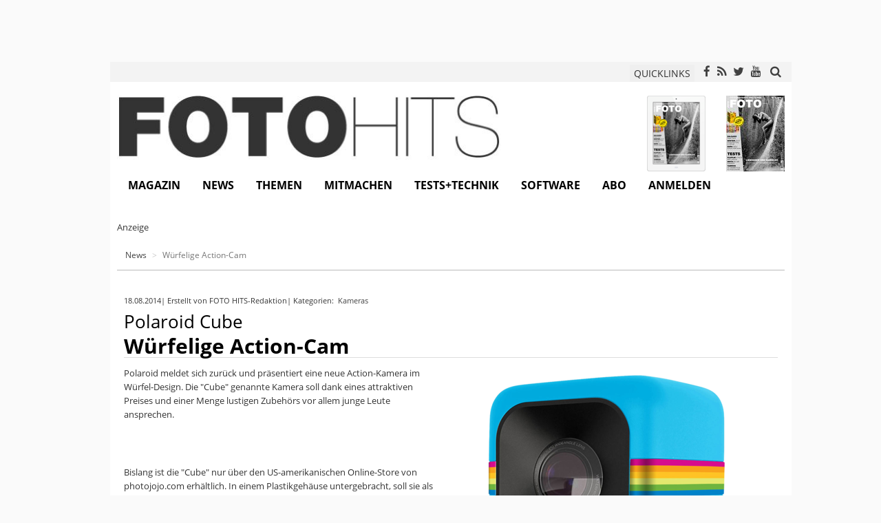

--- FILE ---
content_type: text/html; charset=utf-8
request_url: https://www.fotohits.de/news/artikel/polaroid-cube-wuerfelige-action-cam/
body_size: 11430
content:
<!DOCTYPE html> 
<html xml:lang="de" lang="de"> 
	<head> 
		<meta charset="utf-8"> 
		<!--
	Applied by BetterNet GmbH

	This website is powered by TYPO3 - inspiring people to share!
	TYPO3 is a free open source Content Management Framework initially created by Kasper Skaarhoj and licensed under GNU/GPL.
	TYPO3 is copyright 1998-2018 of Kasper Skaarhoj. Extensions are copyright of their respective owners.
	Information and contribution at https://typo3.org/
-->
		<link rel="shortcut icon" href="/fileadmin/design/Icons/favicon.ico" type="image/x-icon"> 
		<title>Würfelige Action-Cam | FOTO HITS News</title>
		<meta name="date" content="2014-08-18T09:39:00+02:00" />
		<meta name="description" content="&lt;p&gt;Polaroid meldet sich zurück und präsentiert eine neue Action-Kamera im Würfel-Design. Die &quot;Cube&quot; genannte Kamera soll dank eines attraktiven Pre..." />
		<meta property="og:description" content="&lt;p&gt;Polaroid meldet sich zurück und präsentiert eine neue Action-Kamera im Würfel-Design. Die &quot;Cube&quot; genannte Kamera soll dank eines attraktiven Pre..." />
		<meta name="twitter:description" content="&lt;p&gt;Polaroid meldet sich zurück und präsentiert eine neue Action-Kamera im Würfel-Design. Die &quot;Cube&quot; genannte Kamera soll dank eines attraktiven Pre..." />
		<meta property="og:image" content="https://www.fotohits.de/fileadmin/grafik/news/_processed_/8/4/csm_42718-polaroid_cube_357780991a.png" />
		<meta property="og:image:url" content="https://www.fotohits.de/fileadmin/grafik/news/_processed_/8/4/csm_42718-polaroid_cube_357780991a.png" />
		<meta property="og:image:secure_url" content="https://www.fotohits.de/fileadmin/grafik/news/_processed_/8/4/csm_42718-polaroid_cube_357780991a.png" />
		<meta name="twitter:image" content="https://www.fotohits.de/fileadmin/grafik/news/_processed_/8/4/csm_42718-polaroid_cube_357780991a.png" />
		<meta name="twitter:title" content="Würfelige Action-Cam" />
		<meta name="twitter:card" content="summary_large_image" />
		<meta name="twitter:site" content="@fotohitsmagazin" />
		<meta name="twitter:creator" content="@fotohitsmagazin" />
		<meta property="fb:app_id" content="200345503741802" />
		<meta property="og:title" content="Würfelige Action-Cam | FOTO HITS Magazin" />
		<meta property="og:type" content="article" />
		<meta property="og:url" content="https://www.fotohits.de/news/artikel/polaroid-cube-wuerfelige-action-cam/" />
		<meta property="og:site_name" content="FOTO HITS Magazin" />
		<meta property="og:locale" content="de_DE" />
		<meta name="viewport" content="width=device-width, initial-scale=1"> 
		<meta name="robots" content="index,follow"> 
		<meta name="google" content="notranslate"> 
		<meta name="apple-mobile-web-app-capable" content="no"> 
		<meta name="keywords" content="Fotonews,Fotozeitschrift,Fotografie,Fotopraxis,Kameratest,Fotomagazin,Fotohits,Fototipps,Fotoveranstaltung"> 
		<meta http-equiv="X-UA-Compatible" content="IE=edge"> 
		<meta name="compatible" content="IE=edge"> 
		<link rel="stylesheet" type="text/css" href="/typo3temp/compressor/merged-011f220807a9d28dff227c72751487d2-134a090a650955fcec6ada78e502c5cd.css.gzip?1764085270" media="all"> 
		<link rel="apple-touch-icon-precomposed" href="/fileadmin/design/Icons/apple-touch-icon-precomposed.png" />
		<link rel="canonical" href="https://www.fotohits.de/news/artikel/polaroid-cube-wuerfelige-action-cam/" />
		<link rel="manifest" href="/manifest.json" />
		<script>window._epn = {campaign: 5338812991};</script>
		<link href="/fileadmin/extensions/solr/jquery-ui.custom.css?1392369437" rel="stylesheet" type="text/css" media="all" />
		 </head>
	<body> 
		<html > 
			<div class="body-bg"> 
				<div id="ranID" data-random="574667"></div>
				<script>
            const adRandom = document.getElementById("ranID").dataset.random % 2;
        </script>
				<section id="fireplace" class="banner"> 
					<div class="ad_left"> 
						<div id="ad496407"> 
							<ins class="revive-banner" data-revive-zoneid="42" data-revive-id="79932f2627b719eb24e4689bf4e83fdc" data-revive-block="1"></ins>
							 </div>
						 </div>
					<div class="ad_top"> 
						<div id="ad474838" style="height: 90px"> 
							<ins class="revive-banner" data-revive-zoneid="6" data-revive-id="79932f2627b719eb24e4689bf4e83fdc" data-revive-block="1"></ins>
							 </div>
						 </div>
					<div class="ad_right"> 
						<div id="ad427780"> 
							<ins class="revive-banner" data-revive-zoneid="19" data-revive-id="79932f2627b719eb24e4689bf4e83fdc" data-revive-block="1"></ins>
							 </div>
						 </div>
					 </section>
				<header class="container" id="site-header"> 
					<div class="row" id="site-header-meta"> 
						<div class="col-xs-2 col-sm-2 col-md-2 col-lg-2"> 
							<div style="position: absolute; top: 3px;"> 
								<div class="navbar-header navbar-header-main"> 
									<button type="button" class="navbar-toggle navbar-toggle-menu" data-toggle="collapse" data-target=".navbar-collapse"> <span class="glyphicon glyphicon-list"></span> <span class="sr-only">Toggle navigation</span> </button>
									 </div>
								 </div>
							 </div>
						<div class="col-xs-10 col-sm-10 col-md-10 col-lg-10 text-right"> 
							<button class="btn btn-xs" data-toggle="modal" data-target="#quicklinkModal" style="margin-right: 5px;"> QUICKLINKS </button>
							<div class="modal fade" id="quicklinkModal" tabindex="-1" role="dialog" aria-labelledby="quicklinkModalLabel"> 
								<div class="modal-dialog modal-sm" role="document"> 
									<div class="modal-content text-left"> 
										<div class="modal-header"> 
											<button type="button" class="close" data-dismiss="modal" aria-label="Close"><span aria-hidden="true">&times;</span></button>
											<h4 class="modal-title" id="quicklinkModalLabel">Quicklink</h4>
											 </div>
										<div class="modal-body"> 
											<div class="tx-customization"> 
												<form target="_blank" class="form-inline" id="quicklinks_search" action="/ql/" method="post"> 
													<div> <input type="hidden" name="tx_customization_quicklinks[__referrer][@extension]" value="Customization" /> <input type="hidden" name="tx_customization_quicklinks[__referrer][@vendor]" value="BetterNet" /> <input type="hidden" name="tx_customization_quicklinks[__referrer][@controller]" value="Quicklink" /> <input type="hidden" name="tx_customization_quicklinks[__referrer][@action]" value="search" /> <input type="hidden" name="tx_customization_quicklinks[__referrer][arguments]" value="YTowOnt9aaa1a2ca5cd0a2f830018282c92e56ce6d29a6a4" /> <input type="hidden" name="tx_customization_quicklinks[__referrer][@request]" value="a:4:{s:10:&quot;@extension&quot;;s:13:&quot;Customization&quot;;s:11:&quot;@controller&quot;;s:9:&quot;Quicklink&quot;;s:7:&quot;@action&quot;;s:6:&quot;search&quot;;s:7:&quot;@vendor&quot;;s:9:&quot;BetterNet&quot;;}3be965a20493956691cc13b120f38fbd884b3807" /> <input type="hidden" name="tx_customization_quicklinks[__trustedProperties]" value="a:1:{s:6:&quot;search&quot;;a:1:{s:4:&quot;code&quot;;i:1;}}c48ee73aad4bb6961e0086e25996daea0f565cdd" /> </div>
													<div class="form-group form-group-sm"> <label class="control-label sr-only" for="search_inp">Quicklink</label> 
														<div class="input-group"> <input placeholder="Quicklink" class="form-control" id="quicklink_inp" title="Dieses Feld darf nicht leer sein." type="text" name="tx_customization_quicklinks[search][code]" required="required" /> <span class="input-group-addon" onclick="document.forms.quicklinks_search.submit(); $('#quicklinkModal').modal('hide'); return false;"><span class="fa fa-search" aria-hidden="true"></span></span> </div>
														 </div>
													 </form>
												 </div>
											 </div>
										 </div>
									 </div>
								 </div>
							<div class="social-elements"><span class="social-element"><a href="https://www.facebook.com/fotohits" class="fa fa-facebook" target="_blank"></a></span><span class="social-element"><a href="http://www.fotohits.de/rss" class="fa fa-rss" target="_blank"></a></span><span class="social-element"><a href="https://twitter.com/fotohitsmagazin" class="fa fa-twitter" target="_blank"></a></span><span class="social-element"><a href="https://www.youtube.com/channel/UCKPwc0qxrSawN7UEzQnpaiw" class="fa fa-youtube" target="_blank"></a></span></div>
							 <a href="#" data-toggle="modal" data-target="#solrModal" style="padding: 5px 5px 0"> <span class="fa fa-search" aria-hidden="true" style="font-size: 17px;"></span> </a> 
							<div class="modal fade" id="solrModal" tabindex="-1" role="dialog" aria-labelledby="solrModalLabel"> 
								<div class="modal-dialog modal-sm" role="document"> 
									<div class="modal-content text-left"> 
										<div class="modal-header"> 
											<button type="button" class="close" data-dismiss="modal" aria-label="Close"><span aria-hidden="true">&times;</span></button>
											<h4 class="modal-title" id="solrModalLabel">Suche</h4>
											 </div>
										<div class="modal-body"> 
											<div class="tx-solr"> 
												<div class="tx-solr-searchbox"> 
													<script type="text/javascript">
				/*<![CDATA[*/
				var tx_solr_suggestUrl = 'https://www.fotohits.de/?eID=tx_solr_suggest&id=343';
				/*]]>*/
				</script>
													<form class="form-inline" name="search_form" id="search_form" action="/nc/suche/" method="get" accept-charset="utf-8"> <input type="hidden" name="id" value="1181" /> <input type="hidden" name="L" value="0" /> 
														<div class="form-group form-group-sm"> <label class="control-label sr-only" for="search_inp">Suche</label> 
															<div class="input-group"> <input class="form-control" type="text" id="search_inp" name="q" value="" placeholder="Suche" /> <span class="input-group-addon" onclick="document.forms.search_form.submit(); return false;"><span class="glyphicon glyphicon-search" aria-hidden="true"></span></span> </div>
															 </div>
														 </form>
													 </div>
												 </div>
											 </div>
										 </div>
									 </div>
								 </div>
							 </div>
						 </div>
					<div class="row" id="site-logo"> 
						<div class="col-xs-12 col-sm-6 col-md-7 col-lg-7"> <a class="logo" href="/"> <img title="FOTO HITS News" alt="FOTO HITS News logo" src="/fileadmin/design/Images/fh_logo.jpg" width="564" height="94" /> </a> </div>
						<div class="col-xs-12 col-sm-6 col-md-5 col-lg-5" > 
							<div class="tx-customization"> 
								<div class="edition-preview"> 
									<div class="image-block"> 
										<div class="image-wrap" style="float: right;"> <a href="/magazin/aktuelle-ausgabe/?tx_customization_editions%5Bcontroller%5D=Edition"> <img title="FOTO HITS 02/2026" alt="FOTO HITS 02/2026" src="/fileadmin/_processed_/c/e/csm_monatsupdate_2026-02_cover_1000_7616242f21.jpg" width="85" height="110" /> </a> </div>
										<div class="image-wrap" style="float: right;"> <a href="/magazin/aktuelle-ausgabe/?tx_customization_editions%5Bcontroller%5D=Edition"> <img title="FOTO HITS 02/2026" alt="FOTO HITS 02/2026" src="/fileadmin/_processed_/1/c/csm_monatsupdate_2026-02_cover_ipad_e6a7d302d4.png" width="85" height="110" /> </a> </div>
										 </div>
									<div class="clearfix"></div>
									 </div>
								 </div>
							 </div>
						 </div>
					<div class="row" id="site-navigation"> 
						<nav class="navbar navbar- navbar-top navbar-left" role="navigation"> 
							<div class="navbar-collapse collapse"> 
								<ul class="nav navbar-nav navbar-main">
									<li class="dropdown"><a href="#" class="dropdown-toggle" data-toggle="dropdown">Magazin<b class="caret"></b></a>
										<ul class="dropdown-menu">
											<li><a href="/magazin/ueber-foto-hits/" title="Das Hobby Fotografie ist eines der Vielseitigsten: Kreativität ist ebenso gefragt wie Technik-Wissen. Ausdauer und Geduld sind genau so wichtig wie das Beherrschen einiger Grundregeln und Tipps &amp; Tricks. Genau so vielfältig ist FOTO HITS – Das Magazin für Fotografie und Bildbearbeitung.">Über FOTO HITS</a></li>
											<li><a href="/foto-hits-e-paper/" title="Das FOTO HITS Magazin gibt es nicht nur als Heft und Website. Sie können Inhalte rund um die Fotografie auch auf jedem Rechner oder speziell auf Tablet-PCs und Smartphones mit iOS und Android als Betriebssystemen lesen.">FOTO HITS E-Paper</a></li>
											<li><a href="/magazin/aktuelle-ausgabe/" title="Stets die wichtigsten Informationen und Links zur aktuellen Ausgabe des FOTO HITS Magazins.">Aktuelle Ausgabe</a></li>
											<li><a href="/magazin/aeltere-ausgaben/" title="Stöbern Sie durch bereits erschienene Ausgaben des FOTO HITS-Magazins und entdecken Sie spannende Inhalte. Haben Sie eine Ausgabe verpasst? Kein Problem: Mit den weiterführenden Links gelangen Sie zur Nachbestellung von gedruckten oder elektronischen Exemplaren.">Ältere Ausgaben</a></li>
											<li><a href="/magazin/sonderformate/" title="FOTO HITS ist eine crossmediale Familie. Neben dem FOTO HITS Magazin erscheinen noch viele weitere Specials, Sonderhefte und sogar Web-Projekte.">Sonderformate</a></li>
										</ul>
									</li>
									<li class="active dropdown"><a href="#" class="dropdown-toggle" data-toggle="dropdown">News<b class="caret"></b></a>
										<ul class="dropdown-menu">
											<li><a href="/news/kameras/" title="Umfassende Fotonews und Online-Artikel von der Fotozeitschrift FOTO HITS rund um die Fotografie und Kameras. Dazu kommen Kameratests und Datenbanken zur Suche nach Objektiven, Software und Foto-Workshops.">Kameras</a></li>
											<li><a href="/news/objektive/" title="Umfassende News und Online-Artikel von der Fotozeitschrift FOTO HITS rund um die Fotografie und Objektive. Dazu kommen Kameratests und Datenbanken zur Suche nach Objektiven, Software und Foto-Workshops.">Objektive</a></li>
											<li><a href="/news/zubehoer/" title="Umfassende News und Online-Artikel von der Fotozeitschrift FOTO HITS rund um die Fotografie und Fotozubehör. Dazu kommen Kameratests und Datenbanken zur Suche nach Objektiven, Software und Foto-Workshops.">Zubehör</a></li>
											<li><a href="/news/events/" title="Umfassende News und Online-Artikel von der Fotozeitschrift FOTO HITS rund um die Fotografie und Fotoveranstaltungen. Dazu kommen Kameratests und Datenbanken zur Suche nach Objektiven, Software und Foto-Workshops.">Events</a></li>
											<li><a href="/news/software/" title="News Kategorie: Software">Software</a></li>
											<li><a href="/news/literatur/" title="News Kategorie: Literatur">Literatur</a></li>
											<li><a href="/news/notizen/" title="News Kategorie: Notizen">Notizen</a></li>
											<li><a href="/newsletter/" title="Der extrem beliebte FOTO HITS Newsletter mit vielen Tausend Abonnenten informiert in wählbaren Abständen über die neuesten Meldungen auf der FOTO HITS Homepage.">Newsletter</a></li>
										</ul>
									</li>
									<li class="dropdown"><a href="#" class="dropdown-toggle" data-toggle="dropdown">Themen<b class="caret"></b></a>
										<ul class="dropdown-menu">
											<li><a href="/themen/kolumnen/" title="Hier kommen Menschen aus der Fotobranche zu Wort. Fotografen, Berater und Insider führen Ihre Kolumne auf fotohits.de und bieten spannende Einblicke in die Welt der Fotografie.">Kolumnen</a></li>
											<li><a href="/themen/praxis/" title="Fototechniken, Anleitungen, Hintergründe. Erfahren Sie mehr über die Fotografie und die Zusammenhänge.">Praxis</a></li>
											<li><a href="/themen/portfolios/" title="Entdecken Sie Menschen und Ihre Arbeit. FOTO HITS präsentiert regelmäßig Fotografen und deren Werke.">Portfolios</a></li>
											<li><a href="/themen/interviews/" title="FOTO HITS führt Gespräche - erleben Sie sie mit. Entdecken Sie Interviews mit Fotografen, Künstlern, Funktionären und Meinungsmachern.">Interviews</a></li>
											<li><a href="/themen/report/" title="Hintergründe, Historie und Hochtechnologie - FOTO HITS taucht in die Tiefen der Branche ein und erhellt die Zusammenhänge.">Report</a></li>
										</ul>
									</li>
									<li class="dropdown"><a href="#" class="dropdown-toggle" data-toggle="dropdown">Mitmachen<b class="caret"></b></a>
										<ul class="dropdown-menu">
											<li><a href="/mitmachen/aktionen/" title="Lesertests, Gewinnspiele, Workshops und mehr - entdecken Sie hier günstige Gelegenheiten und einmalige Preise.">Aktionen</a></li>
											<li><a href="/mitmachen/fotowettbewerb/" title="Der große FOTO HITS Fotowettbewerb findet regelmäßig mit neuen Themen statt. So hat man mehrmals im Jahr die Chance, zu den Siegern zu gehören und Preise im Wert von mehr als tausend Euro zu gewinnen. Teilnehmen können alle Amateurfotografen.">Fotowettbewerb</a></li>
											<li><a href="/mitmachen/gewinnergalerien/" title="Die besten Bilder unserer Leser. Stöbern Sie durch die Gewinnerbilder der FOTO HITS Wettbewerbe.">Gewinnergalerien</a></li>
											<li><a href="/mitmachen/faq-hilfe/" title="FAQ / Hilfe">FAQ / Hilfe</a></li>
										</ul>
									</li>
									<li class="dropdown"><a href="#" class="dropdown-toggle" data-toggle="dropdown">Tests+Technik<b class="caret"></b></a>
										<ul class="dropdown-menu">
											<li><a href="/tests-technik/kameratests/" title="Alle umfassenden Kameratests von Digitalkameras inklusive Testbildern aus dem gedruckten FOTO HITS Magazin - mit Links zu den kompletten Tests mit erweiterten Ergebnissen, die Sie direkt als E-Paper kaufen können.">Kameratests</a></li>
											<li><a href="/bestenliste/" title="Kamerabestenlisten">Kamerabestenlisten</a></li>
											<li><a href="/tests-technik/technikblog/" title="Neuigkeiten und Entdeckungen aus dem FOTOHITS-Testlabor finden hier ihren Platz. Und wenn einem Redakteur etwas Besonderes in die Hände fällt, teilt er es ebenfalls mit den Leserinnen und Lesern.">Technikblog</a></li>
										</ul>
									</li>
									<li class="dropdown"><a href="#" class="dropdown-toggle" data-toggle="dropdown">Software<b class="caret"></b></a>
										<ul class="dropdown-menu">
											<li><a href="/software/software-datenbank/" title="Das umfassende FOTO HITS-Software-Kompendium! Entdecken Sie digitale Helfer für praktisch alle Aufgaben rund um die Fotografie.">Software-Datenbank</a></li>
											<li><a href="/mitmachen/aktionen/" title="Gratis Vollversionen">Gratis Vollversionen</a></li>
										</ul>
									</li>
									<li><a href="https://shop.fotohits.de/abos.html" target="_blank" title="Abo">Abo</a></li>
									<li><a href="/nc/login/" title="Anmelden">Anmelden</a></li>
								</ul>
								 </div>
							 </nav>
						 </div>
					 </header>
				<!--TYPO3SEARCH_begin-->
				<div class="container" id="site-content"> 
					<div class="row hidden-xs"> 
						<div class="col-xs-12 col-sm-12 col-md-12 col-lg-12" id="page-head" style="background-color: #fff;"> 
							<section id="c19135" class="frame default"> 
								<html > 
									<div class="banner-row"> 
										<div class="row"> 
											<div id="ad216506"> 
												<div class="pretext">Anzeige</div>
												<ins class="revive-banner" data-revive-zoneid="77" data-revive-block="1" data-revive-id="79932f2627b719eb24e4689bf4e83fdc"></ins>
												 </div>
											 </div>
										 </div>
									 </html>
								 </section>
							 </div>
						 </div>
					<div class="row"> 
						<div class="col-xs-12 col-sm-12 col-md-12 col-lg-12" id="page-rootline" style="background-color: #fff;"> 
							<div class="breadcrumb-section hidden-xs hidden-sm">
								<ol class="breadcrumb">
									<li><span><a href="/news/">News</a><span></li>
											<li class="active"><span>Würfelige Action-Cam<span></li>
												</ol>
											</div>
											 </div>
										 </div>
									<div class="row" style="background-color: #f3f3f3;"> 
										<div class="col-xs-12 col-sm-12 col-md-12 col-lg-12" id="page-content" style="background-color: #fff;"> 
											<section id="c3937" class="frame default"> 
												<div class="news news-single"> 
													<article class="article"> 
														<script type="application/ld+json">
{
    "@context": "http://schema.org",
    "@type": "NewsArticle",
    "mainEntityOfPage": {
        "@type": "WebPage",
        "@id": "https://www.fotohits.de/news/artikel/polaroid-cube-wuerfelige-action-cam/"
    },
    "headline": "Polaroid Cube Würfelige Action-Cam",
    "datePublished": "2014-08-18T09:39:00+02:00",
    "dateModified": "2014-08-18T09:39:00+02:00",
    "author": {
        "@type": "Person",
        "name": "FOTO HITS-Redaktion"
    },
    "publisher": {
        "@type": "Organization",
        "name": "FOTO HITS Magazin",
        "logo": {
            "@type": "ImageObject",
            "url": "https://www.fotohits.de/fileadmin/design/Images/fh_logo.jpg"
        }
    },
    "image": [
        "https://www.fotohits.de/fileadmin/grafik/news/_processed_/8/4/csm_42718-polaroid_cube_3c31a2d813.png"
    ]
}
</script>
														<div> 
															<div class="news-list-info"> 
																<div class="news-list-date" style="float: left;"> <time datetime="18. Aug 2014"> 18.08.2014 </time> </div>
																<div class="news-author" style="float: left;"> |&nbsp;<span>Erstellt von FOTO HITS-Redaktion</span> </div>
																<div class="category"> |&nbsp;Kategorien:&nbsp; <a href="/news/kategorie/kameras/"> Kameras </a>&nbsp; </div>
																<div class="clearfix"></div>
																 </div>
															<div> 
																<h3 style="margin: 5px 0;"> <span class="news-superhead">Polaroid Cube</span> </h3>
																<h1 style="margin: 5px 0 10px; padding: 0;"> <span class="news-title">Würfelige Action-Cam</span> </h1>
																 </div>
															<div> 
																<div class="news-img-wrap"> 
																	<div id="news-slickslider-ctrl"></div>
																	<div class="news-slickslider-carousel"> 
																		<div class="news-slide"> <a rel="Array" class="swipebox" title="" href=""> <img src="/fileadmin/grafik/news/_processed_/8/4/csm_42718-polaroid_cube_ff317400d8.png" title="" alt="" loading="lazy" width="485" class="img-responsive" /> </a> </div>
																		 </div>
																	 </div>
																 </div>
															<div class="news-text-wrap"> 
																<p>
																	<p>Polaroid meldet sich zurück und präsentiert eine neue Action-Kamera im Würfel-Design. Die &quot;Cube&quot; genannte Kamera soll dank eines attraktiven Preises und einer Menge lustigen Zubehörs vor allem junge Leute ansprechen.<br><br> </p>
																	<p>&nbsp;</p>
																	<p>Bislang ist die &quot;Cube&quot; nur über den US-amerikanischen Online-Store von photojojo.com erhältlich. In einem Plastikgehäuse untergebracht, soll sie als Action- oder &quot;Lifelogging&quot;-Kamera dienen, also permanent Aufnahmen machen, die später zu einem Videotagebuch zusammengestellt werden. Aber auch ohne Gehäuse soll die &quot;Cube&quot; bis zu einer Wassertiefe von zwei Metern dicht sein. Mit ihrer Kantenlänge von gerade einmal 35 Millimetern ist sie nur so groß, wie ein Vollformatsensor breit ist. Ihr integrierter Akku garantiert eine Laufzeit von bis zu 90 Minuten. In dieser Zeit lassen sich Videos mit Full-HD-Auflösung oder Fotos mit bis zu sechs Megapixel Auflösung machen. Das magnetische Gehäuse lässt sich einfach und schnell an metallenen Oberflächen befestigen. Als Zubehör gibt es aber auch drei verschiedene Halterungen, eine zur Montage auf einem Stativ, eine zur Befestigung an einem Fahrradlenker und das Unterwassergehäuse mit einem Saugnapf, der auf glatten Oberflächen hält. Die Aufnahmen werden auf einer bis zu 32 Gigabyte großen MicroSD-Karte gesichert. Der Blickwinkel des Objektivs beträgt 124 Grad.<br><br> </p>
																	<p>&nbsp;</p>
																	<p>Über den Online-Shop von photojojo.com ist die Polaroid Cube derzeit für 100 US-Dollar erhältlich. Die Lenker- oder Stativbefestigung sowie das Unterwassergehäuse kosten zwischen 10 und 40 US-Dollar. Wann und ob die Kamera auch außerhalb der USA erhältlich sein wird, ist noch nicht sicher. Polaroid ist keine eigenständige Firma mehr. Es werden unter Lizenz der Firma PLR IP Holdings, LLC. neue Produkte mit dem Namen Polaroid hergestellt.<br><br> </p>
																	<p>&nbsp;</p>
																	<p>Bild: <a href="http://www.photojojo.com" target="_blank">www.photojojo.com</a></p>
																</p>
																 </div>
															<div class="clearfix"></div>
															<div class="news-related-wrap"> 
																<div class="news-related news-related-links"> 
																	<h4>Links zur Meldung</h4>
																	<div class="btn-group"> <a class="btn btn-default btn-block" target="_blank" href="http://www.polaroid.com/">http://www.polaroid.com/ </a> </div>
																	 </div>
																 <br/> </div>
															<ul class="pager"> 
																<li class="previous"> <a href="/news/artikel/digital-globe-worldview-3-fotos-aus-dem-all/"> <span aria-hidden="true">&larr; </span>Fotos aus dem All </a> </li>
																<li class="next"> <a class="next" href="/news/artikel/sony-alpha-5100-dieser-winzling-behaelt-alles-im-blick/"> Dieser Winzling behält alles im Blick <span aria-hidden="true"> &rarr;</span> </a> </li>
																 </ul>
															<hr/> 
															<div class="row"> 
																<html > 
																	<div class="col-xs-12 col-sm-6 col-md-4 col-lg-4"> 
																		<div id="ad415966-m1"> 
																			<div class="pretext">Anzeige</div>
																			<ins class="revive-banner" data-revive-zoneid="1" data-revive-block="1" data-revive-id="79932f2627b719eb24e4689bf4e83fdc"></ins>
																			 </div>
																		 </div>
																	<div class="col-xs-12 col-sm-6 col-md-4 col-lg-4"> 
																		<div id="ad415966-m2"> 
																			<div class="pretext">Anzeige</div>
																			<ins class="revive-banner" data-revive-zoneid="3" data-revive-block="1" data-revive-id="79932f2627b719eb24e4689bf4e83fdc"></ins>
																			 </div>
																		 </div>
																	<div class="col-md-4 col-lg-4"> 
																		<div id="ad415966-m3"> 
																			<div class="pretext">Anzeige</div>
																			<ins class="revive-banner" data-revive-zoneid="1" data-revive-block="1" data-revive-id="79932f2627b719eb24e4689bf4e83fdc"></ins>
																			 </div>
																		 </div>
																	 </html>
																 </div>
															<hr/> 
															<div class="news-social-wrap"> 
																<div class="news-social"> 
																	<div class="news-social-element news-social-share" style="float: left;"> 
																		<div data-type="button_count" data-href="https://www.fotohits.de/news/artikel/polaroid-cube-wuerfelige-action-cam/" class="fb-share-button"> </div>
																		<div id="fb-root"></div>
																		<script>(function(d, s, id) {
				  var js, fjs = d.getElementsByTagName(s)[0];
				  if (d.getElementById(id)) return;
				  js = d.createElement(s); js.id = id;
				  js.src = "//connect.facebook.net/de_DE/sdk.js";
				  fjs.parentNode.insertBefore(js, fjs);
				}(document, 'script', 'facebook-jssdk'));</script>
																		<script type="text/javascript">
/*<![CDATA[*/
	FB.Event.subscribe('message.send', function(targetUrl) {
	  _gaq.push(['_trackSocial', 'facebook', 'send', targetUrl]);
	});

/*]]>*/
</script>
																		</div>
																	<div class="news-social-element news-social-twitter" style="float: left;"> <a href="https://twitter.com/share" class="twitter-share-button">Twitter</a> 
																		<script type="text/javascript" src="https://platform.twitter.com/widgets.js"></script>
																		<script type="text/javascript">
/*<![CDATA[*/
	twttr.events.bind('tweet', function(event) {
	  if (event) {
	    var targetUrl;
	    if (event.target && event.target.nodeName == 'IFRAME') {
	      targetUrl = extractParamFromUri(event.target.src, 'url');
	    }
	    _gaq.push(['_trackSocial', 'twitter', 'tweet', targetUrl]);
	  }
	});

/*]]>*/
</script>
																		</div>
																	<div style="clear:both;"></div>
																	<div class="news-social-element news-social-share"> 
																		<script src="https://connect.facebook.net/de_DE/all.js#xfbml=1"></script>
																		<script type="text/javascript">
/*<![CDATA[*/
	FB.Event.subscribe('edge.create', function(targetUrl) {
	 	_gaq.push(['_trackSocial', 'facebook', 'like', targetUrl]);
	});
	FB.Event.subscribe('edge.remove', function(targetUrl) {
	  _gaq.push(['_trackSocial', 'facebook', 'unlike', targetUrl]);
	});

/*]]>*/
</script>
																		<div id="fb-root"></div>
																		<fb:like href="https://www.fotohits.de/news/artikel/polaroid-cube-wuerfelige-action-cam/"></fb:like> </div>
																	<div style="clear:both;"></div>
																	 </div>
																 </div>
															<div class="news-related-wrap"> 
																<div class="news-related news-related-links"> 
																	<h4>Weitere News zum Thema</h4>
																	<div class="btn-group"> <a class="btn btn-default btn-block" href="/news/tag/spezialkamera/">Spezialkamera </a> <a class="btn btn-default btn-block" href="/news/tag/actionkamera/">Actionkamera </a> </div>
																	 </div>
																 <br/> 
																<div class="row"> 
																	<div class="col-sm-12"> 
																		<div class="news-related news-related-news"> 
																			<h4>Das könnte Sie auch interessieren ...</h4>
																			<div class="news-related-items"> 
																				<div class="news-related-item"> 
																					<script type="application/ld+json">
{
    "@context": "http://schema.org",
    "@type": "NewsArticle",
    "mainEntityOfPage": {
        "@type": "WebPage",
        "@id": "https://www.fotohits.de/news/artikel/internationale-tage-ingelheim-grafik-und-fotografie-whistler-und-masuyama/"
    },
    "headline": "Internationale Tage Ingelheim Grafik und Fotografie: Whistler und Masuyama",
    "datePublished": "2026-01-23T09:31:51+01:00",
    "dateModified": "2026-01-23T09:31:51+01:00",
    "author": {
        "@type": "Person",
        "name": "FOTO HITS-Redaktion"
    },
    "publisher": {
        "@type": "Organization",
        "name": "FOTO HITS Magazin",
        "logo": {
            "@type": "ImageObject",
            "url": "https://www.fotohits.de/fileadmin/design/Images/fh_logo.jpg"
        }
    },
    "image": [
        "https://www.fotohits.de/fileadmin/_processed_/1/b/csm_Hiro_Whistler_San_Giorgio__4_4c6d6391a1.jpg"
    ]
}
</script>
																					<div class="news-related-news-image"> <a href="/news/artikel/internationale-tage-ingelheim-grafik-und-fotografie-whistler-und-masuyama/"> 
																							<html > <img src="/fileadmin/_processed_/3/f/csm_Whistler_be5b21db72.jpg" title="" alt="" loading="lazy" width="310" height="125" class="img-responsive" /> 
																								<noscript> <img src="/fileadmin/user_upload/Whistler.jpg" title="" alt=""/> </noscript>
																								 </html>
																							 </a> </div>
																					<div class="news-related-news-headline"> 
																						<div class="news-superhead"> 
																							<h3> <a href="/news/artikel/internationale-tage-ingelheim-grafik-und-fotografie-whistler-und-masuyama/"> Internationale Tage Ingelheim </a> </h3>
																							 </div>
																						<div class="news-title"> 
																							<h2> <a href="/news/artikel/internationale-tage-ingelheim-grafik-und-fotografie-whistler-und-masuyama/"> Grafik und Fotografie: Whistler und Masuyama </a> </h2>
																							 </div>
																						 </div>
																					 </div>
																				<div class="news-related-item"> 
																					<script type="application/ld+json">
{
    "@context": "http://schema.org",
    "@type": "NewsArticle",
    "mainEntityOfPage": {
        "@type": "WebPage",
        "@id": "https://www.fotohits.de/news/artikel/handbuch-naturaufnahmen-bewaehrte-tipps-und-ideen-fuer-den-ausseneinsatz/"
    },
    "headline": "Handbuch: Naturaufnahmen Bewährte Tipps und Ideen für den Außeneinsatz",
    "datePublished": "2026-01-23T04:00:00+01:00",
    "dateModified": "2026-01-23T04:00:00+01:00",
    "author": {
        "@type": "Person",
        "name": "FOTO HITS-Redaktion"
    },
    "publisher": {
        "@type": "Organization",
        "name": "FOTO HITS Magazin",
        "logo": {
            "@type": "ImageObject",
            "url": "https://www.fotohits.de/fileadmin/design/Images/fh_logo.jpg"
        }
    },
    "image": [
        "https://www.fotohits.de/fileadmin/_processed_/5/1/csm_outdoor_dpunkt_a1738304c8.jpg"
    ]
}
</script>
																					<div class="news-related-news-image"> <a href="/news/artikel/handbuch-naturaufnahmen-bewaehrte-tipps-und-ideen-fuer-den-ausseneinsatz/"> 
																							<html > <img src="/fileadmin/_processed_/5/1/csm_outdoor_dpunkt_4019af624d.jpg" title="" alt="" loading="lazy" width="310" height="125" class="img-responsive" /> 
																								<noscript> <img src="/fileadmin/user_upload/outdoor_dpunkt.jpg" title="" alt=""/> </noscript>
																								 </html>
																							 </a> </div>
																					<div class="news-related-news-headline"> 
																						<div class="news-superhead"> 
																							<h3> <a href="/news/artikel/handbuch-naturaufnahmen-bewaehrte-tipps-und-ideen-fuer-den-ausseneinsatz/"> Handbuch: Naturaufnahmen </a> </h3>
																							 </div>
																						<div class="news-title"> 
																							<h2> <a href="/news/artikel/handbuch-naturaufnahmen-bewaehrte-tipps-und-ideen-fuer-den-ausseneinsatz/"> Bewährte Tipps und Ideen für den Außeneinsatz </a> </h2>
																							 </div>
																						 </div>
																					 </div>
																				<div class="news-related-item"> 
																					<script type="application/ld+json">
{
    "@context": "http://schema.org",
    "@type": "NewsArticle",
    "mainEntityOfPage": {
        "@type": "WebPage",
        "@id": "https://www.fotohits.de/news/artikel/bildbearbeitung-aperty-bietet-update-und-ausblick-auf-kommende-neuerungen/"
    },
    "headline": "Bildbearbeitung Aperty bietet Update und Ausblick auf kommende Neuerungen",
    "datePublished": "2026-01-22T09:35:49+01:00",
    "dateModified": "2026-01-22T09:35:49+01:00",
    "author": {
        "@type": "Person",
        "name": "FOTO HITS-Redaktion"
    },
    "publisher": {
        "@type": "Organization",
        "name": "FOTO HITS Magazin",
        "logo": {
            "@type": "ImageObject",
            "url": "https://www.fotohits.de/fileadmin/design/Images/fh_logo.jpg"
        }
    },
    "image": [
        "https://www.fotohits.de/fileadmin/_processed_/c/3/csm_aperty_news_4df9a6f13e.jpg"
    ]
}
</script>
																					<div class="news-related-news-headline"> 
																						<div class="news-superhead"> 
																							<h3> <a href="/news/artikel/bildbearbeitung-aperty-bietet-update-und-ausblick-auf-kommende-neuerungen/"> Bildbearbeitung </a> </h3>
																							 </div>
																						<div class="news-title"> 
																							<h2> <a href="/news/artikel/bildbearbeitung-aperty-bietet-update-und-ausblick-auf-kommende-neuerungen/"> Aperty bietet Update und Ausblick auf kommende Neuerungen </a> </h2>
																							 </div>
																						 </div>
																					 </div>
																				<div class="news-related-item"> 
																					<script type="application/ld+json">
{
    "@context": "http://schema.org",
    "@type": "NewsArticle",
    "mainEntityOfPage": {
        "@type": "WebPage",
        "@id": "https://www.fotohits.de/news/artikel/bildbearbeitung-nik-collection-8-in-affinity-studio-integrierbar/"
    },
    "headline": "Bildbearbeitung Nik Collection 8 in Affinity Studio integrierbar",
    "datePublished": "2026-01-22T09:20:29+01:00",
    "dateModified": "2026-01-22T09:20:29+01:00",
    "author": {
        "@type": "Person",
        "name": "FOTO HITS-Redaktion"
    },
    "publisher": {
        "@type": "Organization",
        "name": "FOTO HITS Magazin",
        "logo": {
            "@type": "ImageObject",
            "url": "https://www.fotohits.de/fileadmin/design/Images/fh_logo.jpg"
        }
    },
    "image": [
        "https://www.fotohits.de/fileadmin/_processed_/9/f/csm_Free-Trial-Montage-1_d83a704c50.png"
    ]
}
</script>
																					<div class="news-related-news-image"> <a href="/news/artikel/bildbearbeitung-nik-collection-8-in-affinity-studio-integrierbar/"> 
																							<html > <img src="/fileadmin/_processed_/9/f/csm_Free-Trial-Montage-1_4408dcb036.png" title="" alt="" loading="lazy" width="310" height="125" class="img-responsive" /> 
																								<noscript> <img src="/fileadmin/user_upload/Free-Trial-Montage-1.png" title="" alt=""/> </noscript>
																								 </html>
																							 </a> </div>
																					<div class="news-related-news-headline"> 
																						<div class="news-superhead"> 
																							<h3> <a href="/news/artikel/bildbearbeitung-nik-collection-8-in-affinity-studio-integrierbar/"> Bildbearbeitung </a> </h3>
																							 </div>
																						<div class="news-title"> 
																							<h2> <a href="/news/artikel/bildbearbeitung-nik-collection-8-in-affinity-studio-integrierbar/"> Nik Collection 8 in Affinity Studio integrierbar </a> </h2>
																							 </div>
																						 </div>
																					 </div>
																				<div class="news-related-item"> 
																					<script type="application/ld+json">
{
    "@context": "http://schema.org",
    "@type": "NewsArticle",
    "mainEntityOfPage": {
        "@type": "WebPage",
        "@id": "https://www.fotohits.de/news/artikel/videobearbeitung-adobe-premiere-und-after-effects-um-ki-werkzeuge-erweitert/"
    },
    "headline": "Videobearbeitung Adobe Premiere und After Effects um KI-Werkzeuge erweitert",
    "datePublished": "2026-01-21T10:05:10+01:00",
    "dateModified": "2026-01-21T10:05:10+01:00",
    "author": {
        "@type": "Person",
        "name": "FOTO HITS-Redaktion"
    },
    "publisher": {
        "@type": "Organization",
        "name": "FOTO HITS Magazin",
        "logo": {
            "@type": "ImageObject",
            "url": "https://www.fotohits.de/fileadmin/design/Images/fh_logo.jpg"
        }
    },
    "image": [
        "https://www.fotohits.de/fileadmin/_processed_/2/5/csm_After_Effects_26_-_Parametric_Meshes_aebea9c5cd.jpg"
    ]
}
</script>
																					<div class="news-related-news-image"> <a href="/news/artikel/videobearbeitung-adobe-premiere-und-after-effects-um-ki-werkzeuge-erweitert/"> 
																							<html > <img src="/fileadmin/_processed_/d/f/csm_Object_Mask_1_31e8e1bf92.jpg" title="" alt="" loading="lazy" width="310" height="125" class="img-responsive" /> 
																								<noscript> <img src="/fileadmin/user_upload/Object_Mask_1.jpg" title="" alt=""/> </noscript>
																								 </html>
																							 </a> </div>
																					<div class="news-related-news-headline"> 
																						<div class="news-superhead"> 
																							<h3> <a href="/news/artikel/videobearbeitung-adobe-premiere-und-after-effects-um-ki-werkzeuge-erweitert/"> Videobearbeitung </a> </h3>
																							 </div>
																						<div class="news-title"> 
																							<h2> <a href="/news/artikel/videobearbeitung-adobe-premiere-und-after-effects-um-ki-werkzeuge-erweitert/"> Adobe Premiere und After Effects um KI-Werkzeuge erweitert </a> </h2>
																							 </div>
																						 </div>
																					 </div>
																				<div class="news-related-item"> 
																					<script type="application/ld+json">
{
    "@context": "http://schema.org",
    "@type": "NewsArticle",
    "mainEntityOfPage": {
        "@type": "WebPage",
        "@id": "https://www.fotohits.de/news/artikel/makro-und-mikrofotografie-in-der-nikon-small-world-gewinnen/"
    },
    "headline": "Makro- und Mikrofotografie In der Nikon Small World gewinnen ",
    "datePublished": "2026-01-21T04:00:00+01:00",
    "dateModified": "2026-01-21T04:00:00+01:00",
    "author": {
        "@type": "Person",
        "name": "FOTO HITS-Redaktion"
    },
    "publisher": {
        "@type": "Organization",
        "name": "FOTO HITS Magazin",
        "logo": {
            "@type": "ImageObject",
            "url": "https://www.fotohits.de/fileadmin/design/Images/fh_logo.jpg"
        }
    },
    "image": [
        "https://www.fotohits.de/fileadmin/_processed_/a/b/csm_zoom-small-world-22_01a64be321.jpg"
    ]
}
</script>
																					<div class="news-related-news-image"> <a href="/news/artikel/makro-und-mikrofotografie-in-der-nikon-small-world-gewinnen/"> 
																							<html > <img src="/fileadmin/_processed_/a/b/csm_zoom-small-world-22_e24320ef4b.jpg" title="" alt="" loading="lazy" width="310" height="125" class="img-responsive" /> 
																								<noscript> <img src="/fileadmin/user_upload/zoom-small-world-22.jpg" title="" alt=""/> </noscript>
																								 </html>
																							 </a> </div>
																					<div class="news-related-news-headline"> 
																						<div class="news-superhead"> 
																							<h3> <a href="/news/artikel/makro-und-mikrofotografie-in-der-nikon-small-world-gewinnen/"> Makro- und Mikrofotografie </a> </h3>
																							 </div>
																						<div class="news-title"> 
																							<h2> <a href="/news/artikel/makro-und-mikrofotografie-in-der-nikon-small-world-gewinnen/"> In der Nikon Small World gewinnen </a> </h2>
																							 </div>
																						 </div>
																					 </div>
																				 </div>
																			 </div>
																		 </div>
																	 </div>
																 </div>
															<div class="news-backlink-wrap"> <strong> <a href="/news/"> Zurück </a> </strong> </div>
															 </div>
														 </article>
													 </div>
												 </section>
											 </div>
										<div class="clearfix"></div>
										 </div>
									 </div>
								<!--TYPO3SEARCH_end-->
								<html > 
									<section class="container"> 
										<div class="row"> 
											<div class="col-xs-12" id="ad158911"> 
												<ins class="adsbygoogle" style="display:block" data-ad-format="autorelaxed" data-ad-client="ca-pub-9678234150441330" data-ad-slot="6758714208"></ins>
												<script>
                (adsbygoogle = window.adsbygoogle || []).push({});
            </script>
												</div>
											 </div>
										 </section>
									 </html>
								<footer class="container" id="site-footer"> 
									<div> 
										<div class="row" id="site-footer-content"> 
											<div class="col-xs-4 col-sm-4 col-md-4 col-lg-4"> </div>
											<div class="col-xs-4 col-sm-4 col-md-4 col-lg-4"> </div>
											<div class="col-xs-4 col-sm-4 col-md-4 col-lg-4"> </div>
											 </div>
										<div class="row" id="site-footer-meta"> 
											<div class="col-xs-12 col-sm-4 col-sm-push-8 col-md-4 col-sm-push-8 col-lg-4 col-sm-push-8"> <a class="logo" href="/"> <img title="FOTO HITS News" alt="FOTO HITS News" src="/fileadmin/_processed_/9/2/csm_fh_logo_7598ab92f1.jpg" width="255" height="43" /> </a> 
												<div class="social-elements"><span class="social-element"><a href="https://www.facebook.com/fotohits" class="fa fa-facebook" target="_blank"></a></span><span class="social-element"><a href="http://www.fotohits.de/rss" class="fa fa-rss" target="_blank"></a></span><span class="social-element"><a href="https://twitter.com/fotohitsmagazin" class="fa fa-twitter" target="_blank"></a></span><span class="social-element"><a href="https://www.youtube.com/channel/UCKPwc0qxrSawN7UEzQnpaiw" class="fa fa-youtube" target="_blank"></a></span></div>
												 <a class="btn btn-primary btn-lg" style="margin: 10px 0;" href="/newsletter/"> Newsletter abonnieren</a> 
												<div class="metasites">
													<ul>
														<li><a href="/mediadaten/" title="Mediadaten">Mediadaten</a></li>
														<li><a href="/impressum/" title="Impressum">Impressum</a></li>
														<li><a href="/nc/kuendigen/" title="Kündigen">Kündigen</a></li>
														<li><a href="/kontakt/" title="Kontakt">Kontakt</a></li>
														<li><a href="/agb/" title="AGB">AGB</a></li>
														<li><a href="/datenschutz/" title="Datenschutzhinweise">Datenschutzhinweise</a></li>
														<li><a href="https://shop.fotohits.de" target="_blank" title="Shop">Shop</a></li>
													</ul>
												</div>
												 </div>
											<div class="col-xs-12 col-sm-8 col-sm-pull-4 col-md-8 col-md-pull-4 col-lg-8 col-lg-pull-4"> 
												<div class="sitemap">
													<div class="sitemap-element"><a href="/magazin/">Magazin</a>
														<ul>
															<li><a href="/magazin/ueber-foto-hits/">Über FOTO HITS</a></li>
															<li><a href="/foto-hits-e-paper/">FOTO HITS E-Paper</a></li>
															<li><a href="/magazin/aktuelle-ausgabe/">Aktuelle Ausgabe</a></li>
															<li><a href="/magazin/aeltere-ausgaben/">Ältere Ausgaben</a></li>
															<li><a href="/magazin/sonderformate/">Sonderformate</a></li>
														</ul>
													</div>
													<div class="sitemap-element"><a href="/news/">News</a>
														<ul>
															<li><a href="/news/kameras/">Kameras</a></li>
															<li><a href="/news/objektive/">Objektive</a></li>
															<li><a href="/news/zubehoer/">Zubehör</a></li>
															<li><a href="/news/events/">Events</a></li>
															<li><a href="/news/software/">Software</a></li>
															<li><a href="/news/literatur/">Literatur</a></li>
															<li><a href="/news/notizen/">Notizen</a></li>
															<li><a href="/newsletter/">Newsletter</a></li>
														</ul>
													</div>
													<div class="sitemap-element"><a href="/themen/">Themen</a>
														<ul>
															<li><a href="/themen/kolumnen/">Kolumnen</a></li>
															<li><a href="/themen/praxis/">Praxis</a></li>
															<li><a href="/themen/portfolios/">Portfolios</a></li>
															<li><a href="/themen/interviews/">Interviews</a></li>
															<li><a href="/themen/report/">Report</a></li>
														</ul>
													</div>
													<div class="sitemap-element"><a href="/mitmachen/">Mitmachen</a>
														<ul>
															<li><a href="/mitmachen/aktionen/">Aktionen</a></li>
															<li><a href="/mitmachen/fotowettbewerb/">Fotowettbewerb</a></li>
															<li><a href="/mitmachen/gewinnergalerien/">Gewinnergalerien</a></li>
															<li><a href="/mitmachen/faq-hilfe/">FAQ / Hilfe</a></li>
														</ul>
													</div>
													<div class="sitemap-element"><a href="/tests-technik/">Tests+Technik</a>
														<ul>
															<li><a href="/tests-technik/kameratests/">Kameratests</a></li>
															<li><a href="/bestenliste/">Kamerabestenlisten</a></li>
															<li><a href="/tests-technik/technikblog/">Technikblog</a></li>
														</ul>
													</div>
												</div>
												 </div>
											 </div>
										<div class="row" id="site-copyright" style="padding-top: 5px; background-color: #eee"> 
											<div class="col-sm-4"> 
												<p>FOTO HITS ist Mitglied bei</p>
												 <a href="http://www.tipa.com/german/" style="float:left"> <img src="/fileadmin/design/Images/tipa_logo.png" alt="TIPA" height="50"> </a> </div>
											<div class="col-sm-8" style="height: 50px;"> 
												<p class="text-right">&copy; 2026 BetterNet GmbH</p>
												 </div>
											 </div>
										 </div>
									 </footer>
								 </div>
							<script>
    var _mtm = window._mtm = window._mtm || [];
    _mtm.push({'mtm.startTime': (new Date().getTime()), 'event': 'mtm.Start'});
    var d=document, g=d.createElement('script'), s=d.getElementsByTagName('script')[0];
    g.async=true; g.src='https://stats.betternet.de/js/container_CglkRE2T.js'; s.parentNode.insertBefore(g,s);
</script>
							<script type="application/ld+json">
<![CDATA[{]]>
    "@context": "http://schema.org",
    "@type": "WebPage",
    "name": "Artikel",
    "headline": "Artikel",
    "url": "https://www.fotohits.de/news/artikel/",
    "publisher": <![CDATA[{]]>
        "@type": "Organization",
        "url": "https://www.fotohits.de",
        "logo": "https://www.fotohits.de/fileadmin/design/Images/fh_logo.jpg",
        "description": "Das FOTO HITS Magazin - Fotografieren und Filmen. Liefert jeden Monat Neuigkeiten rund um das Thema Fotografie, Objektive, Kameras und Tests.",
        "sameAs": [
            "https://www.facebook.com/fotohits",
            "https://twitter.com/fotohitsmagazin"
        ],
        "contactPoint": [
            {
                "@type": "ContactPoint",
                "telephone": "+49-5521-855522",
                "contactType": "customer service",
                "availableLanguage": ["German","English"]
            },
            {
                "@type": "ContactPoint",
                "telephone": "+49-5521-855522",
                "contactType": "billing support",
                "availableLanguage": ["German","English"]
            },
            {
                "@type": "ContactPoint",
                "telephone": "+49-5521-855522",
                "contactType": "sales",
                "availableLanguage": ["German","English"]
            },
            {
                "@type": "ContactPoint",
                "telephone": "+49-5521-855522",
                "contactType": "credit card support",
                "availableLanguage": ["German","English"]
            },
            {
                "@type": "ContactPoint",
                "telephone": "+49-6221-658250",
                "contactType": "technical support",
                "availableLanguage": ["German","English"]
            }
        ]
    <![CDATA[}]]>
<![CDATA[}]]>
</script>
							<script type="application/ld+json">
{
    "@context": "http://schema.org",
    "@type": "WebSite",
    "name": "FOTO HITS",
    "alternateName": "FOTO HITS Magazin",
    "url": "https://www.fotohits.de"
}
</script>
							</html>
						<script src="https://pagead2.googlesyndication.com/pagead/js/adsbygoogle.js" type="text/javascript"></script>
						<script src="https://www.fotohits.de/adserver/www/delivery/asyncjs.php" type="text/javascript"></script>
						<script src="https://epnt.ebay.com/static/epn-smart-tools.js" type="text/javascript"></script>
						<script src="https://use.fontawesome.com/4672db669d.js" type="text/javascript" async="async"></script>
						<script src="/typo3temp/compressor/merged-f0c579487e112fe7eb325ee302ef8461-a97a8ae255731c7f68e0c00fa2877f7e.js.gzip?1730884125" type="text/javascript"></script>
						<script src="//cdn.onesignal.com/sdks/web/v16/OneSignalSDK.page.js" type="text/javascript"></script>
						<script src="/typo3temp/compressor/merged-4f84bd8ffe4b7aafdcd4edd7fa628154-5dda7736a8ee916411b6f37c0ad0ad53.js.gzip?1729254785" type="text/javascript"></script>
						<script type="text/javascript">
/*<![CDATA[*/
/*TS_inlineFooter*/
    window.OneSignalDeferred = window.OneSignalDeferred || [];
    OneSignalDeferred.push(function(OneSignal) {
    OneSignal.init({ appId: "e1b6b933-43a2-40bb-bda7-fdc422d4a8fa", });
    });

/*]]>*/
</script>
						</body>
					 </html>

--- FILE ---
content_type: text/html; charset=utf-8
request_url: https://www.google.com/recaptcha/api2/aframe
body_size: 269
content:
<!DOCTYPE HTML><html><head><meta http-equiv="content-type" content="text/html; charset=UTF-8"></head><body><script nonce="rTfIUE-Ltf_eXqNDlwWnFw">/** Anti-fraud and anti-abuse applications only. See google.com/recaptcha */ try{var clients={'sodar':'https://pagead2.googlesyndication.com/pagead/sodar?'};window.addEventListener("message",function(a){try{if(a.source===window.parent){var b=JSON.parse(a.data);var c=clients[b['id']];if(c){var d=document.createElement('img');d.src=c+b['params']+'&rc='+(localStorage.getItem("rc::a")?sessionStorage.getItem("rc::b"):"");window.document.body.appendChild(d);sessionStorage.setItem("rc::e",parseInt(sessionStorage.getItem("rc::e")||0)+1);localStorage.setItem("rc::h",'1769313287037');}}}catch(b){}});window.parent.postMessage("_grecaptcha_ready", "*");}catch(b){}</script></body></html>